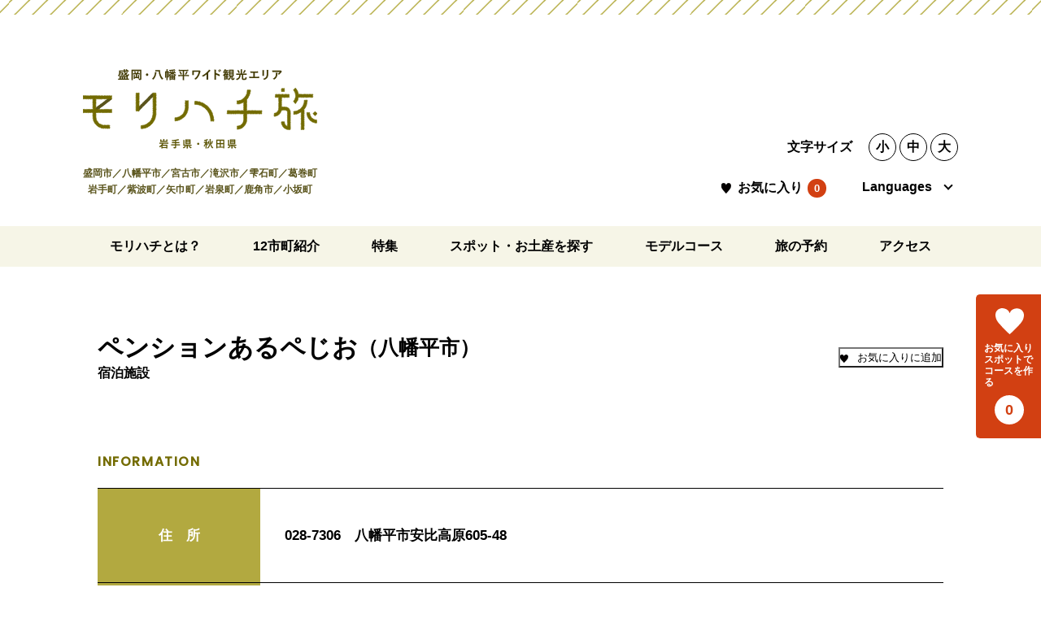

--- FILE ---
content_type: text/html; charset=UTF-8
request_url: https://www.morioka-hachimantai.jp/spot/2125/
body_size: 28235
content:
<!doctype html>

<!-- Global site tag (gtag.js) - Google Analytics -->
<script async src="https://www.googletagmanager.com/gtag/js?id=UA-159036928-1"></script>
<script>
  window.dataLayer = window.dataLayer || [];
  function gtag(){dataLayer.push(arguments);}
  gtag('js', new Date());

  gtag('config', 'UA-159036928-1');
</script>
<!-- Google Tag Manager -->
<script>(function(w,d,s,l,i){w[l]=w[l]||[];w[l].push({'gtm.start':
new Date().getTime(),event:'gtm.js'});var f=d.getElementsByTagName(s)[0],
j=d.createElement(s),dl=l!='dataLayer'?'&l='+l:'';j.async=true;j.src=
'https://www.googletagmanager.com/gtm.js?id='+i+dl;f.parentNode.insertBefore(j,f);
})(window,document,'script','dataLayer','GTM-PRR76PF');</script>
<!-- End Google Tag Manager -->

<html lang="ja">

<head prefix="og: http://ogp.me/ns#">
	<meta charset="UTF-8">
	<meta name="google-site-verification" content="EicGlj0s8K1oPpc_6M29cgdiuqdg_flmZ_762RhoM1w" />
	<meta name="description" content="盛岡・八幡平広域観光エリアの公式サイトです。岩手県・秋田県の12市町村の観光情報を掲載。AIを利用してお気に入りスポットでコースを作成できます。">
	<meta name="keywords" content="観光,モリハチ旅,岩手県,秋田県,盛岡市,八幡平市,宮古市,滝沢市,雫石町,葛巻町,岩手町,紫波町,矢巾町,岩泉町,鹿角市,小坂町">
	<link rel="canonical" href="https://www.morioka-hachimantai.jp">
	<meta name="viewport" content="width=device-width, initial-scale=1">
	<meta http-equiv="X-UA-Compatible" content="IE=edge" />

	<!-- OGP編-->
	<meta property="og:site_name" content="モリハチ旅｜盛岡・八幡平広域観光エリア 公式サイト【岩手県・秋田県】">
	<meta property="og:title" content="モリハチ旅｜盛岡・八幡平広域観光エリア 公式サイト【岩手県・秋田県】 | ペンションあるペじお">
	<meta property="og:description" content="盛岡・八幡平広域観光エリアの公式サイトです。岩手県・秋田県の12市町村の観光情報を掲載。AIを利用してお気に入りスポットでコースを作成できます。">
	<meta property="og:type" content="article">
	<meta property="og:url" content="https://www.morioka-hachimantai.jp">
	<meta property="og:local" content="ja_JP">
	<meta property="og:image" content="https://www.morioka-hachimantai.jp/morihachiwp/wp-content/themes/morihachi/img/ogp.png">
	<meta name="twitter:card" content="summary_large_image">
	<meta name="twitter:image" content="https://www.morioka-hachimantai.jp/morihachiwp/wp-content/themes/morihachi/img/ogp.png">
	<meta name="format-detection" content="telephone=no">
<title>ペンションあるペじお &#8211; モリハチ旅｜盛岡・八幡平広域観光エリア 公式サイト【岩手県・秋田県】</title>
<meta name='robots' content='max-image-preview:large' />
	<style>img:is([sizes="auto" i], [sizes^="auto," i]) { contain-intrinsic-size: 3000px 1500px }</style>
	<link rel='dns-prefetch' href='//ajax.googleapis.com' />
<link rel='dns-prefetch' href='//cdnjs.cloudflare.com' />
<link rel='stylesheet' id='wp-block-library-css' href='https://www.morioka-hachimantai.jp/morihachiwp/wp-includes/css/dist/block-library/style.min.css?ver=9e0f2fb84ba73b987c954b2f09d3b34a' type='text/css' media='all' />
<style id='classic-theme-styles-inline-css' type='text/css'>
/*! This file is auto-generated */
.wp-block-button__link{color:#fff;background-color:#32373c;border-radius:9999px;box-shadow:none;text-decoration:none;padding:calc(.667em + 2px) calc(1.333em + 2px);font-size:1.125em}.wp-block-file__button{background:#32373c;color:#fff;text-decoration:none}
</style>
<style id='global-styles-inline-css' type='text/css'>
:root{--wp--preset--aspect-ratio--square: 1;--wp--preset--aspect-ratio--4-3: 4/3;--wp--preset--aspect-ratio--3-4: 3/4;--wp--preset--aspect-ratio--3-2: 3/2;--wp--preset--aspect-ratio--2-3: 2/3;--wp--preset--aspect-ratio--16-9: 16/9;--wp--preset--aspect-ratio--9-16: 9/16;--wp--preset--color--black: #000000;--wp--preset--color--cyan-bluish-gray: #abb8c3;--wp--preset--color--white: #ffffff;--wp--preset--color--pale-pink: #f78da7;--wp--preset--color--vivid-red: #cf2e2e;--wp--preset--color--luminous-vivid-orange: #ff6900;--wp--preset--color--luminous-vivid-amber: #fcb900;--wp--preset--color--light-green-cyan: #7bdcb5;--wp--preset--color--vivid-green-cyan: #00d084;--wp--preset--color--pale-cyan-blue: #8ed1fc;--wp--preset--color--vivid-cyan-blue: #0693e3;--wp--preset--color--vivid-purple: #9b51e0;--wp--preset--gradient--vivid-cyan-blue-to-vivid-purple: linear-gradient(135deg,rgba(6,147,227,1) 0%,rgb(155,81,224) 100%);--wp--preset--gradient--light-green-cyan-to-vivid-green-cyan: linear-gradient(135deg,rgb(122,220,180) 0%,rgb(0,208,130) 100%);--wp--preset--gradient--luminous-vivid-amber-to-luminous-vivid-orange: linear-gradient(135deg,rgba(252,185,0,1) 0%,rgba(255,105,0,1) 100%);--wp--preset--gradient--luminous-vivid-orange-to-vivid-red: linear-gradient(135deg,rgba(255,105,0,1) 0%,rgb(207,46,46) 100%);--wp--preset--gradient--very-light-gray-to-cyan-bluish-gray: linear-gradient(135deg,rgb(238,238,238) 0%,rgb(169,184,195) 100%);--wp--preset--gradient--cool-to-warm-spectrum: linear-gradient(135deg,rgb(74,234,220) 0%,rgb(151,120,209) 20%,rgb(207,42,186) 40%,rgb(238,44,130) 60%,rgb(251,105,98) 80%,rgb(254,248,76) 100%);--wp--preset--gradient--blush-light-purple: linear-gradient(135deg,rgb(255,206,236) 0%,rgb(152,150,240) 100%);--wp--preset--gradient--blush-bordeaux: linear-gradient(135deg,rgb(254,205,165) 0%,rgb(254,45,45) 50%,rgb(107,0,62) 100%);--wp--preset--gradient--luminous-dusk: linear-gradient(135deg,rgb(255,203,112) 0%,rgb(199,81,192) 50%,rgb(65,88,208) 100%);--wp--preset--gradient--pale-ocean: linear-gradient(135deg,rgb(255,245,203) 0%,rgb(182,227,212) 50%,rgb(51,167,181) 100%);--wp--preset--gradient--electric-grass: linear-gradient(135deg,rgb(202,248,128) 0%,rgb(113,206,126) 100%);--wp--preset--gradient--midnight: linear-gradient(135deg,rgb(2,3,129) 0%,rgb(40,116,252) 100%);--wp--preset--font-size--small: 13px;--wp--preset--font-size--medium: 20px;--wp--preset--font-size--large: 36px;--wp--preset--font-size--x-large: 42px;--wp--preset--spacing--20: 0.44rem;--wp--preset--spacing--30: 0.67rem;--wp--preset--spacing--40: 1rem;--wp--preset--spacing--50: 1.5rem;--wp--preset--spacing--60: 2.25rem;--wp--preset--spacing--70: 3.38rem;--wp--preset--spacing--80: 5.06rem;--wp--preset--shadow--natural: 6px 6px 9px rgba(0, 0, 0, 0.2);--wp--preset--shadow--deep: 12px 12px 50px rgba(0, 0, 0, 0.4);--wp--preset--shadow--sharp: 6px 6px 0px rgba(0, 0, 0, 0.2);--wp--preset--shadow--outlined: 6px 6px 0px -3px rgba(255, 255, 255, 1), 6px 6px rgba(0, 0, 0, 1);--wp--preset--shadow--crisp: 6px 6px 0px rgba(0, 0, 0, 1);}:where(.is-layout-flex){gap: 0.5em;}:where(.is-layout-grid){gap: 0.5em;}body .is-layout-flex{display: flex;}.is-layout-flex{flex-wrap: wrap;align-items: center;}.is-layout-flex > :is(*, div){margin: 0;}body .is-layout-grid{display: grid;}.is-layout-grid > :is(*, div){margin: 0;}:where(.wp-block-columns.is-layout-flex){gap: 2em;}:where(.wp-block-columns.is-layout-grid){gap: 2em;}:where(.wp-block-post-template.is-layout-flex){gap: 1.25em;}:where(.wp-block-post-template.is-layout-grid){gap: 1.25em;}.has-black-color{color: var(--wp--preset--color--black) !important;}.has-cyan-bluish-gray-color{color: var(--wp--preset--color--cyan-bluish-gray) !important;}.has-white-color{color: var(--wp--preset--color--white) !important;}.has-pale-pink-color{color: var(--wp--preset--color--pale-pink) !important;}.has-vivid-red-color{color: var(--wp--preset--color--vivid-red) !important;}.has-luminous-vivid-orange-color{color: var(--wp--preset--color--luminous-vivid-orange) !important;}.has-luminous-vivid-amber-color{color: var(--wp--preset--color--luminous-vivid-amber) !important;}.has-light-green-cyan-color{color: var(--wp--preset--color--light-green-cyan) !important;}.has-vivid-green-cyan-color{color: var(--wp--preset--color--vivid-green-cyan) !important;}.has-pale-cyan-blue-color{color: var(--wp--preset--color--pale-cyan-blue) !important;}.has-vivid-cyan-blue-color{color: var(--wp--preset--color--vivid-cyan-blue) !important;}.has-vivid-purple-color{color: var(--wp--preset--color--vivid-purple) !important;}.has-black-background-color{background-color: var(--wp--preset--color--black) !important;}.has-cyan-bluish-gray-background-color{background-color: var(--wp--preset--color--cyan-bluish-gray) !important;}.has-white-background-color{background-color: var(--wp--preset--color--white) !important;}.has-pale-pink-background-color{background-color: var(--wp--preset--color--pale-pink) !important;}.has-vivid-red-background-color{background-color: var(--wp--preset--color--vivid-red) !important;}.has-luminous-vivid-orange-background-color{background-color: var(--wp--preset--color--luminous-vivid-orange) !important;}.has-luminous-vivid-amber-background-color{background-color: var(--wp--preset--color--luminous-vivid-amber) !important;}.has-light-green-cyan-background-color{background-color: var(--wp--preset--color--light-green-cyan) !important;}.has-vivid-green-cyan-background-color{background-color: var(--wp--preset--color--vivid-green-cyan) !important;}.has-pale-cyan-blue-background-color{background-color: var(--wp--preset--color--pale-cyan-blue) !important;}.has-vivid-cyan-blue-background-color{background-color: var(--wp--preset--color--vivid-cyan-blue) !important;}.has-vivid-purple-background-color{background-color: var(--wp--preset--color--vivid-purple) !important;}.has-black-border-color{border-color: var(--wp--preset--color--black) !important;}.has-cyan-bluish-gray-border-color{border-color: var(--wp--preset--color--cyan-bluish-gray) !important;}.has-white-border-color{border-color: var(--wp--preset--color--white) !important;}.has-pale-pink-border-color{border-color: var(--wp--preset--color--pale-pink) !important;}.has-vivid-red-border-color{border-color: var(--wp--preset--color--vivid-red) !important;}.has-luminous-vivid-orange-border-color{border-color: var(--wp--preset--color--luminous-vivid-orange) !important;}.has-luminous-vivid-amber-border-color{border-color: var(--wp--preset--color--luminous-vivid-amber) !important;}.has-light-green-cyan-border-color{border-color: var(--wp--preset--color--light-green-cyan) !important;}.has-vivid-green-cyan-border-color{border-color: var(--wp--preset--color--vivid-green-cyan) !important;}.has-pale-cyan-blue-border-color{border-color: var(--wp--preset--color--pale-cyan-blue) !important;}.has-vivid-cyan-blue-border-color{border-color: var(--wp--preset--color--vivid-cyan-blue) !important;}.has-vivid-purple-border-color{border-color: var(--wp--preset--color--vivid-purple) !important;}.has-vivid-cyan-blue-to-vivid-purple-gradient-background{background: var(--wp--preset--gradient--vivid-cyan-blue-to-vivid-purple) !important;}.has-light-green-cyan-to-vivid-green-cyan-gradient-background{background: var(--wp--preset--gradient--light-green-cyan-to-vivid-green-cyan) !important;}.has-luminous-vivid-amber-to-luminous-vivid-orange-gradient-background{background: var(--wp--preset--gradient--luminous-vivid-amber-to-luminous-vivid-orange) !important;}.has-luminous-vivid-orange-to-vivid-red-gradient-background{background: var(--wp--preset--gradient--luminous-vivid-orange-to-vivid-red) !important;}.has-very-light-gray-to-cyan-bluish-gray-gradient-background{background: var(--wp--preset--gradient--very-light-gray-to-cyan-bluish-gray) !important;}.has-cool-to-warm-spectrum-gradient-background{background: var(--wp--preset--gradient--cool-to-warm-spectrum) !important;}.has-blush-light-purple-gradient-background{background: var(--wp--preset--gradient--blush-light-purple) !important;}.has-blush-bordeaux-gradient-background{background: var(--wp--preset--gradient--blush-bordeaux) !important;}.has-luminous-dusk-gradient-background{background: var(--wp--preset--gradient--luminous-dusk) !important;}.has-pale-ocean-gradient-background{background: var(--wp--preset--gradient--pale-ocean) !important;}.has-electric-grass-gradient-background{background: var(--wp--preset--gradient--electric-grass) !important;}.has-midnight-gradient-background{background: var(--wp--preset--gradient--midnight) !important;}.has-small-font-size{font-size: var(--wp--preset--font-size--small) !important;}.has-medium-font-size{font-size: var(--wp--preset--font-size--medium) !important;}.has-large-font-size{font-size: var(--wp--preset--font-size--large) !important;}.has-x-large-font-size{font-size: var(--wp--preset--font-size--x-large) !important;}
:where(.wp-block-post-template.is-layout-flex){gap: 1.25em;}:where(.wp-block-post-template.is-layout-grid){gap: 1.25em;}
:where(.wp-block-columns.is-layout-flex){gap: 2em;}:where(.wp-block-columns.is-layout-grid){gap: 2em;}
:root :where(.wp-block-pullquote){font-size: 1.5em;line-height: 1.6;}
</style>
<link rel='stylesheet' id='reset-css' href='https://www.morioka-hachimantai.jp/morihachiwp/wp-content/themes/morihachi/css/reset.css?ver=9e0f2fb84ba73b987c954b2f09d3b34a' type='text/css' media='' />
<link rel='stylesheet' id='slick-css' href='https://www.morioka-hachimantai.jp/morihachiwp/wp-content/themes/morihachi/css/slick.css?ver=9e0f2fb84ba73b987c954b2f09d3b34a' type='text/css' media='' />
<link rel='stylesheet' id='slick-theme-css' href='https://www.morioka-hachimantai.jp/morihachiwp/wp-content/themes/morihachi/css/slick-theme.css?ver=9e0f2fb84ba73b987c954b2f09d3b34a' type='text/css' media='' />
<link rel='stylesheet' id='lightbox-css' href='//cdnjs.cloudflare.com/ajax/libs/lightbox2/2.11.3/css/lightbox.css?ver=9e0f2fb84ba73b987c954b2f09d3b34a' type='text/css' media='' />
<link rel='stylesheet' id='style-css' href='https://www.morioka-hachimantai.jp/morihachiwp/wp-content/themes/morihachi/style.css?ver=9e0f2fb84ba73b987c954b2f09d3b34a' type='text/css' media='' />
<link rel='stylesheet' id='style-hbn-css' href='https://www.morioka-hachimantai.jp/morihachiwp/wp-content/themes/morihachi/css/style-hbn.css?ver=9e0f2fb84ba73b987c954b2f09d3b34a' type='text/css' media='' />
<script type="text/javascript" src="//ajax.googleapis.com/ajax/libs/jquery/3.6.0/jquery.min.js?ver=3.6.0" id="jquery-js"></script>
<script type="text/javascript" src="https://www.morioka-hachimantai.jp/morihachiwp/wp-content/themes/morihachi/js/slick.min.js?ver=9e0f2fb84ba73b987c954b2f09d3b34a" id="slick-js"></script>
<script type="text/javascript" src="//cdnjs.cloudflare.com/ajax/libs/lightbox2/2.11.3/js/lightbox.min.js?ver=9e0f2fb84ba73b987c954b2f09d3b34a" id="lightbox-js"></script>
<script type="text/javascript" src="https://www.morioka-hachimantai.jp/morihachiwp/wp-content/themes/morihachi/js/base_script.js?ver=9e0f2fb84ba73b987c954b2f09d3b34a" id="base_script-js"></script>
<script type="text/javascript" src="https://www.morioka-hachimantai.jp/morihachiwp/wp-content/themes/morihachi/js/spot.js?ver=9e0f2fb84ba73b987c954b2f09d3b34a" id="spot-js"></script>
<link rel="https://api.w.org/" href="https://www.morioka-hachimantai.jp/wp-json/" /><link rel="alternate" title="JSON" type="application/json" href="https://www.morioka-hachimantai.jp/wp-json/wp/v2/spot/2125" /><link rel="canonical" href="https://www.morioka-hachimantai.jp/spot/2125/" />
<link rel='shortlink' href='https://www.morioka-hachimantai.jp/?p=2125' />
<link rel="alternate" title="oEmbed (JSON)" type="application/json+oembed" href="https://www.morioka-hachimantai.jp/wp-json/oembed/1.0/embed?url=https%3A%2F%2Fwww.morioka-hachimantai.jp%2Fspot%2F2125%2F" />
<link rel="alternate" title="oEmbed (XML)" type="text/xml+oembed" href="https://www.morioka-hachimantai.jp/wp-json/oembed/1.0/embed?url=https%3A%2F%2Fwww.morioka-hachimantai.jp%2Fspot%2F2125%2F&#038;format=xml" />
<link rel="icon" href="https://www.morioka-hachimantai.jp/morihachiwp/wp-content/uploads/2022/12/icon-150x150.png" sizes="32x32" />
<link rel="icon" href="https://www.morioka-hachimantai.jp/morihachiwp/wp-content/uploads/2022/12/icon.png" sizes="192x192" />
<link rel="apple-touch-icon" href="https://www.morioka-hachimantai.jp/morihachiwp/wp-content/uploads/2022/12/icon.png" />
<meta name="msapplication-TileImage" content="https://www.morioka-hachimantai.jp/morihachiwp/wp-content/uploads/2022/12/icon.png" />
<script src="https://unpkg.com/@machi-pla/japan_concierge@0.1/dist/japan-concierge.full.js" crossorigin="anonymous"></script>
<script>
	JC.start({ key: 'MJ8J7UlCR0c7Q8WHT3uQqmFu', url: 'https://api.japan-concierge.jp' });
</script>
</head>

<body class="wp-singular spot-template-default single single-spot postid-2125 wp-theme-morihachi">

<!-- Google Tag Manager (noscript) -->
<noscript><iframe src="https://www.googletagmanager.com/ns.html?id=GTM-PRR76PF"
height="0" width="0" style="display:none;visibility:hidden"></iframe></noscript>
<!-- End Google Tag Manager (noscript) -->

<header>

<div class="inner flex align-bottom">

<div class="h-logo">
	<a href="https://www.morioka-hachimantai.jp/"><img src="https://www.morioka-hachimantai.jp/morihachiwp/wp-content/themes/morihachi/img/logo.svg" alt="モリハチ旅｜盛岡・八幡平広域観光エリア 公式サイト【岩手県・秋田県】"></a>
  <p class="logo-sub">盛岡市／八幡平市／宮古市／滝沢市／雫石町／葛巻町<br>岩手町／紫波町／矢巾町／岩泉町／鹿角市／小坂町</p>
</div>

<div class="h-control">
  <div id="font-size-ctrl">
    <span>文字サイズ</span>
    <a href="javascript:void(0);" onclick="setFontSize('small'); return false;">小</a>
    <a href="javascript:void(0);" onclick="setFontSize('normal'); return false;">中</a>
    <a href="javascript:void(0);" onclick="setFontSize('large'); return false;">大</a>
  </div>
  <span class="btn-favorite"><a href="/route/" target="_blank">お気に入り</a><span class="favorite-spot-count" data-jc-controller="favorite-spot-count">...</span></span>
  <div id="translate-ctrl">
    <span>Languages</span>
    <ul>
			<li lang="en" xml:lang="en"><a href="javascript:void(0);" onclick="goTranslateUrl('en'); return false;">English</a></li>
      <li lang="zh-cn" xml:lang="zh-cn"><a href="javascript:void(0);" onclick="goTranslateUrl('zh-CN'); return false;">简体中文</a></li>
      <li lang="zh-tw" xml:lang="zh-tw"><a href="javascript:void(0);" onclick="goTranslateUrl('zh-TW'); return false;">繁体中文</a></li>
      <li lang="ko" xml:lang="ko"><a href="javascript:void(0);" onclick="goTranslateUrl('ko'); return false;">한국어</a></li>
    </ul>
  </div>
</div><!-- END .h-control -->

<div id="menu-btn">
  <div class="openbtn"><span></span><span></span><span></span></div>
</div>

</div><!-- END .inner -->

</header>

<nav class="gnav">
<div class="menu-gnav-container"><ul id="menu-gnav" class="menu"><li id="menu-item-38" class="menu-item menu-item-type-post_type menu-item-object-page menu-item-38"><a href="https://www.morioka-hachimantai.jp/about/">モリハチとは？</a></li>
<li id="menu-item-183" class="has-child menu-item menu-item-type-post_type_archive menu-item-object-introduct menu-item-has-children menu-item-183"><a href="https://www.morioka-hachimantai.jp/introduct/">12市町紹介</a>
<ul class="sub-menu">
	<li id="menu-item-181" class="menu-item menu-item-type-post_type menu-item-object-introduct menu-item-181"><a href="https://www.morioka-hachimantai.jp/introduct/morioka/">盛岡市</a></li>
	<li id="menu-item-249" class="menu-item menu-item-type-post_type menu-item-object-introduct menu-item-249"><a href="https://www.morioka-hachimantai.jp/introduct/hachimantai/">八幡平市</a></li>
	<li id="menu-item-248" class="menu-item menu-item-type-post_type menu-item-object-introduct menu-item-248"><a href="https://www.morioka-hachimantai.jp/introduct/miyako/">宮古市</a></li>
	<li id="menu-item-247" class="menu-item menu-item-type-post_type menu-item-object-introduct menu-item-247"><a href="https://www.morioka-hachimantai.jp/introduct/takizawa/">滝沢市</a></li>
	<li id="menu-item-246" class="menu-item menu-item-type-post_type menu-item-object-introduct menu-item-246"><a href="https://www.morioka-hachimantai.jp/introduct/shizukuishi/">雫石町</a></li>
	<li id="menu-item-245" class="menu-item menu-item-type-post_type menu-item-object-introduct menu-item-245"><a href="https://www.morioka-hachimantai.jp/introduct/kuzumaki/">葛巻町</a></li>
	<li id="menu-item-244" class="menu-item menu-item-type-post_type menu-item-object-introduct menu-item-244"><a href="https://www.morioka-hachimantai.jp/introduct/iwate/">岩手町</a></li>
	<li id="menu-item-243" class="menu-item menu-item-type-post_type menu-item-object-introduct menu-item-243"><a href="https://www.morioka-hachimantai.jp/introduct/shiwa/">紫波町</a></li>
	<li id="menu-item-242" class="menu-item menu-item-type-post_type menu-item-object-introduct menu-item-242"><a href="https://www.morioka-hachimantai.jp/introduct/yahaba/">矢巾町</a></li>
	<li id="menu-item-241" class="menu-item menu-item-type-post_type menu-item-object-introduct menu-item-241"><a href="https://www.morioka-hachimantai.jp/introduct/iwaizumi/">岩泉町</a></li>
	<li id="menu-item-240" class="menu-item menu-item-type-post_type menu-item-object-introduct menu-item-240"><a href="https://www.morioka-hachimantai.jp/introduct/kazuno/">鹿角市</a></li>
	<li id="menu-item-239" class="menu-item menu-item-type-post_type menu-item-object-introduct menu-item-239"><a href="https://www.morioka-hachimantai.jp/introduct/kosaka/">小坂町</a></li>
</ul>
</li>
<li id="menu-item-299" class="has-child menu-item menu-item-type-post_type menu-item-object-page menu-item-has-children menu-item-299"><a href="https://www.morioka-hachimantai.jp/pickup/">特集</a>
<ul class="sub-menu">
	<li id="menu-item-302" class="menu-item menu-item-type-post_type menu-item-object-page menu-item-302"><a href="https://www.morioka-hachimantai.jp/pickup/water/">モリハチでめぐる水の旅</a></li>
	<li id="menu-item-301" class="menu-item menu-item-type-post_type menu-item-object-page menu-item-301"><a href="https://www.morioka-hachimantai.jp/pickup/eat/">モリハチで味わう地元グルメの旅</a></li>
	<li id="menu-item-300" class="menu-item menu-item-type-post_type menu-item-object-page menu-item-300"><a href="https://www.morioka-hachimantai.jp/pickup/touch/">モリハチでふれあう動物の旅</a></li>
</ul>
</li>
<li id="menu-item-303" class="menu-item menu-item-type-post_type menu-item-object-page menu-item-303"><a href="https://www.morioka-hachimantai.jp/search/">スポット・お土産を探す</a></li>
<li id="menu-item-1315" class="has-child menu-item menu-item-type-post_type menu-item-object-page menu-item-has-children menu-item-1315"><a href="https://www.morioka-hachimantai.jp/course/">モデルコース</a>
<ul class="sub-menu">
	<li id="menu-item-1319" class="menu-item menu-item-type-post_type menu-item-object-page menu-item-1319"><a href="https://www.morioka-hachimantai.jp/course/green-art/">青空のもと 緑とアートを楽しむ旅</a></li>
	<li id="menu-item-1316" class="menu-item menu-item-type-post_type menu-item-object-page menu-item-1316"><a href="https://www.morioka-hachimantai.jp/course/morioka-area/">ファミリーで盛岡広域の町を楽しんじゃおう旅</a></li>
	<li id="menu-item-1318" class="menu-item menu-item-type-post_type menu-item-object-page menu-item-1318"><a href="https://www.morioka-hachimantai.jp/course/mine/">県またぎ鉱山関連遺産を知る旅</a></li>
	<li id="menu-item-1317" class="menu-item menu-item-type-post_type menu-item-object-page menu-item-1317"><a href="https://www.morioka-hachimantai.jp/course/classic/">いわての懐かしと定番系旅</a></li>
</ul>
</li>
<li id="menu-item-29" class="has-child menu-item menu-item-type-post_type menu-item-object-page menu-item-has-children menu-item-29"><a href="https://www.morioka-hachimantai.jp/reserve/">旅の予約</a>
<ul class="sub-menu">
	<li id="menu-item-31" class="menu-item menu-item-type-post_type menu-item-object-page menu-item-31"><a href="https://www.morioka-hachimantai.jp/route/">ルート作成</a></li>
	<li id="menu-item-30" class="menu-item menu-item-type-post_type menu-item-object-page menu-item-30"><a href="https://www.morioka-hachimantai.jp/reserve/hotel-reservation/">宿泊予約</a></li>
</ul>
</li>
<li id="menu-item-37" class="menu-item menu-item-type-post_type menu-item-object-page menu-item-37"><a href="https://www.morioka-hachimantai.jp/access/">アクセス</a></li>
</ul></div></nav>
<main class="contents spot">


<div class="spot-ttl-area flex align-center">
	<div>
		<hgroup class="flex">
			<h1>ペンションあるペじお</h1>
						<span class="spot-city">（八幡平市）</span>
					</hgroup>

		<div class="spot-ganre flex">
		<span>宿泊施設</span>		</div>
	</div>
	
		<!-- Japan Concierge お気に入りボタン -->
	<div class="favorite-spot-btn">
	<div data-jc-controller="favorite-spot"
			data-jc-favorite-spot-id="421"
			data-jc-favorite-spot-hide-class="hidden">

		<button data-jc-target="favorite-spot.addButton"
						data-jc-action="favorite-spot#add">
			お気に入りに追加
		</button>

		<button data-jc-target="favorite-spot.deleteButton"
						data-jc-action="favorite-spot#delete">
			お気に入りから削除
		</button>
	</div>
	</div>
	</div>





<p class="spot-info-ttl">INFORMATION</p>
<table class="spot-info-tbl">
			<tr>
		<th>住　所</th>
		<td>
			028-7306　八幡平市安比高原605-48		</td>
	</tr>
			<tr>
		<th>電話番号</th>
		<td>0195-73-5750</td>
	</tr>
					</table>

<p class="spot-url">
	<a href="https://p-arpeggio.net/" target="_blank">ホームページを見る</a>
</p>



<p class="spot-map-ttl">MAP情報</p>
						<iframe src="https://maps.google.co.jp/maps?ll=40.002557,140.979341&amp;q=40.002557,140.979341&amp;output=embed&amp;z=13" frameborder="0" scrolling="no" width="100%" height="405"></iframe>
			

</main>

<script>
// lightbox setting
$(function () {
  lightbox.option({
		'showImageNumberLabel': false, //画像番号非表示
		'disableScrolling': true //スクロール禁止
  })
});
</script>

<div class="side-fixed">
  <a class="side-fav" href="/route/" target="_blank"><img class="side-fav-mark" src="https://www.morioka-hachimantai.jp/morihachiwp/wp-content/themes/morihachi/img/heart_w.svg" alt="" width="35" height="32"><span class="side-txt">お気に入りスポットで<br class="sp_on">コースを作る</span><span class="favorite-spot-count" data-jc-controller="favorite-spot-count">...</span></a>
</div>

<footer>
  <div id="page-top"><a href="#">PAGE TOP</a></div>

  <div class="f-logo">
    <a href="https://www.morioka-hachimantai.jp/"><img src="https://www.morioka-hachimantai.jp/morihachiwp/wp-content/themes/morihachi/img/logo_w.svg" alt="モリハチ旅｜盛岡・八幡平広域観光エリア 公式サイト【岩手県・秋田県】"></a>
  </div>
  <p class="logo-sub">盛岡市／八幡平市／宮古市／滝沢市／雫石町／葛巻町<br>岩手町／紫波町／矢巾町／岩泉町／鹿角市／小坂町</p>
  <p class="f-address txt-center">盛岡・八幡平広域観光推進協議会<br>〒020-0583 岩手県盛岡市内丸12-2</p>
  <p class="f-tel txt-center">TEL：<a href="tel:0196267539">019-626-7539</a><br class="sp-on">FAX：019-604-1717</p>
  <ul class="f-link">
    <li><a href="/policy/">サイトポリシー</a></li>
    <li><a href="/link/">観光リンク集</a></li>
    <li><a href="/jigyo/">実施事業受託者の募集</a></li>
  </ul>
</footer>

<script>
// slider - spot
$(function () {
  $('#slick-slider').slick({
    slidesToShow: 3,
    responsive: [
      {
        breakpoint: 769,
        settings: { slidesToShow: 1 }
      }
    ]
  });
});
</script>

<script type="speculationrules">
{"prefetch":[{"source":"document","where":{"and":[{"href_matches":"\/*"},{"not":{"href_matches":["\/morihachiwp\/wp-*.php","\/morihachiwp\/wp-admin\/*","\/morihachiwp\/wp-content\/uploads\/*","\/morihachiwp\/wp-content\/*","\/morihachiwp\/wp-content\/plugins\/*","\/morihachiwp\/wp-content\/themes\/morihachi\/*","\/*\\?(.+)"]}},{"not":{"selector_matches":"a[rel~=\"nofollow\"]"}},{"not":{"selector_matches":".no-prefetch, .no-prefetch a"}}]},"eagerness":"conservative"}]}
</script>

</body>

</html>


--- FILE ---
content_type: text/css
request_url: https://www.morioka-hachimantai.jp/morihachiwp/wp-content/themes/morihachi/css/style-hbn.css?ver=9e0f2fb84ba73b987c954b2f09d3b34a
body_size: 43088
content:
@charset "utf-8";

/*-----------------------------------------------------
    single
-----------------------------------------------------*/
.single-subdata {
	margin-bottom: 2em;
}
.single-subdata time {
	margin-right: 1em;
}
/*-----------------------------------------------------
    archive
-----------------------------------------------------*/

.contents-list > aside {
	width: 300px;
}
.contents-list > .container {
	width: calc(100% - 300px);
}
main.contents-list hgroup h1 + p {
	color: var(--main-color);
	margin: 1em 0;
	padding-top: 1em;
	position: relative;
}
.contents-list hgroup h1 + p:before {
	content: '';
	width: 30px;
	height: 2px;
	background-color: var(--gray-color);
	position: absolute;
	top: 0;
	left: 0;
}
@media (max-width: 768px) {
	.contents-list > aside,
	.contents-list > .container {
		width: 100%;
	}
	main.contents-list hgroup {
		display: flex;
		align-items: center;
		margin-bottom: 2.5em;
	}
	main.contents-list hgroup h1 {
		margin: 0;
	}
	main.contents-list hgroup h1 + p {
		margin: 0;
		padding: 0;
	}
	.contents-list hgroup h1 + p:before {
		display: inline-block;
		vertical-align: middle;
		position: relative;
		top: auto;
		left: auto;
		margin: 0 1em;
	}
}

/* ページャー */
.contents-list .page-numbers,
.search-result .page-numbers {
	list-style: none;
	margin: 0 0 1.5em;
}
.contents-list .page-numbers li,
.search-result .page-numbers li {
	display: inline-block;
}
.contents-list .page-numbers li:not(:last-child),
.search-result .page-numbers li:not(:last-child) {
	margin-right: 0.5em;
}
.contents-list .page-numbers li a,
.search-result .page-numbers li a {
	display: block;
	width: 2.5em;
	height: 2.5em;
	line-height: 2.5em;
	border: 1px solid var(--main-color);
	text-align: center;
	font-weight: normal;
}
.contents-list .page-numbers li a:hover,
.search-result .page-numbers li a:hover {
	background-color: var(--point-color-01);
	color: #fff;
}
.contents-list .page-numbers li.current a,
.search-result .page-numbers li.current a {
	pointer-events: none;
	color: var(--txt-color);
	border-color: var(--txt-color);
	font-weight: bold;
}

main.contents.contents-list ul.archive-list {
	list-style: none;
	margin: 0 0 2em;
}
main.contents.contents-list ul.archive-list li {
	padding: 0;
}
main.contents.contents-list ul.archive-list li a {
	transition-duration: .3s;
}
main.contents.contents-list ul.archive-list li a:hover {
	opacity: 0.6;
}

.archive-list {
	display: flex;
	justify-content: space-between;
	flex-wrap: wrap;
}
.archive-list li {
	width: 48%;
}
.archive-list li a {
	color: var(--txt-color);
}
.archive-list li figure {
	margin: 0;
}
.archive-list li figure img {
	width: 100%;
	aspect-ratio: 16/9;
	object-fit: cover;
	border-top-left-radius: 20px;
	border-top-right-radius: 20px;
}
.archive-list li .list-item-info {
	padding: 0.75em 1em;
	margin: 0 0 30px;
	border-bottom-left-radius: 20px;
	border-bottom-right-radius: 20px;
	background-color: var(--pale-color);
}
.archive-list li .list-item-info > *:last-child {
	margin-bottom: 0;
}
main.contents .archive-list li h2 {
	background-color: inherit;
	font-size: 115%;
	padding: 0;
	margin: 0;
}
.archive-list .noimage {
	border-top-left-radius: 20px;
	border-top-right-radius: 20px;
}
@media (max-width: 768px) {
	.archive-list li {
		width: 100%;
	}
}

/* お知らせ */
.topics-list li {
	width: 100%;
}
.topics-list li a {
	display: flex;
	color: var(--txt-color);
	padding-bottom: 20px;
	border-bottom: 1px solid #6d6f71;
	margin-bottom: 20px;
}
.topics-list li a time {
	color: var(--point-color-01);
	margin-right: 2em;
	white-space: nowrap;
}
/* スポット */
.spot-genre-list-ttl {
	margin-top: 2em;
	margin-bottom: 1em;
}
main.contents ul.spot-genre-list {
	list-style: none;
	margin-left: 0;
	width: 80%;
}
.spot-genre-list li {
	display: inline-block;
	padding-right: 0.5em;
}
.spot-genre-list li a {
	display: inline-block;
	background-color: var(--pale-color);
	color: var(--txt-color);
	font-size: 80%;
	line-height: 1;
	padding: 0.25em;
}
.spot-genre-list li a:hover {
	background-color: var(--yellow-color);
}
.spot-list {
	justify-content: flex-start;
	list-style: none;
	margin-top: 1.5em;
	border-top: 1px solid var(--gray-color);
	padding-top: 1.5em;
}
main.contents ul.spot-list {
	margin-left: 0;
}
.spot-list a {
	display: block;
	margin-bottom: 1em;
	color: var(--txt-color);
}
.spot-list a:hover {
	opacity: 0.6;
	transition-duration: .5s;
}
main.contents ul.spot-list li {
	padding: 0;
}
.spot-list li {
	position: relative;
}
.spot-list li:before {
	content: '';
	width: 30px;
	height: 100%;
	background-color: var(--yellow-color);
	position: absolute;
	top: 0;
	right: 0;
}
.spot-list li:after {
	content: '';
	color: var(--txt-color);
  line-height: 1;
  width: 1em;
  height: 1em;
  border: 0.3em solid currentColor;
  border-left: 0;
  border-bottom: 0;
  box-sizing: border-box;
  transform: translateX(-25%) rotate(45deg);
	position: absolute;
	top: calc(50% - 0.5em);
	right: 6px;
}
.spot-list a:hover li:after {
	right: 3px;
	transition-duration: .5s;
}
.spot-list li.flex {
	justify-content: flex-start;
}
.spot-list li .thumb {
	width: 200px;
	margin-right: 1em;
}
.spot-list li .thumb.noimage {
	padding: 1em;
	aspect-ratio: 4/3;
	font-size: 87.5%;
}
.spot-list li .thumb img {
	width: 100%;
	height: auto;
	aspect-ratio: 4/3;
	object-fit: cover;
}
.spot-list li .search-result-item-right {
	width: calc(100% - 230px - 2em);
}
.spot-list li .headline {
	font-size: 93.75%;
	margin-bottom: 0.5em;
	line-height: 1.1;
}
.spot-list li .name {
	font-size: 131.25%;
	line-height: 1.2;
}
.spot-list li .name span {
	display: inline-block;
	font-size: 80%;
}
.spot-list li .genre {
	font-size: 75%;
	line-height: 1.1;
	margin-bottom: 0;
}
@media (max-width: 768px) {
	.spot-list > *:nth-child(2n-1) {
		margin-right: 0;
	}
	.spot-list li .search-result-item-right {
		width: calc(100% - min(200px, 40%) - 30px - 2em);
	}
	.spot-list li .thumb {
		width: min(200px, 40%);
	}
}
/* モデルコース */
main.contents .course-list li h2 {
	color: var(--point-color-01);
}
main.contents .course-list li h2 + p {
	font-size: 85%;
}
.course-list li a {
	position: relative;
	display: block;
}
.course-list-num {
	display: inline-block;
	width: 100%;
	font-size: 300%;
	position: absolute;
	top: -0.5em;
	text-align: center;
}
/* 映像 */
.movie-list li figure {
	position: relative;
}
.movie-list li figure:after {
	content: '';
	width: 60px;
	height: 60px;
	background: url("../img/playbtn.svg");
	background-size: contain;
	position: absolute;
	top: calc(50% - 30px);
	left: calc(50% - 30px);
}

/*-----------------------------------------------------
    about - モリハチとは？
-----------------------------------------------------*/

main.contents.about {
	padding: 80px max(calc(calc(100% - 905px) / 2), 20px) 120px;
	background-color: var(--more-pale-color);
}
.about h1 {
	text-align: center;
}
.about-bg-color {
	background-color: var(--main-color);
	color: var(--bg-color);
	font-size: 118.75%;
	padding: 0.5em;
	max-width: 675px;
	margin: 80px auto 75px;
}
.about-main-txt {
	max-width: 590px;
	margin: 65px auto;
}
.about-main-txt p {
	margin-bottom: 1em;
}
@media (max-width: 768px) {
	main.contents.about {
		padding-top: 40px;
	}
}

/* lightboxのレイアウト調整 */
.lightbox .lb-image {
	border: 0;
	border-radius: 0;
}

/*-----------------------------------------------------
    introduct - 市町村紹介
-----------------------------------------------------*/

.introduction h1 {
	display: flex;
	flex-direction: column-reverse;
}
.intro-catch-copy {
	color: var(--main-color);
}

.flex.intro-block > *:first-child {
	width: 52%;
	margin-bottom: 40px;
}
.flex.intro-block > *:last-child {
	width: 43%;
}
.intro-block p {
	text-align: justify;
  text-justify: inter-ideograph;
}

.intro-image {
	margin-bottom: 50px;
}
.flex.intro-sub-image > * {
	margin-top: 2%;
	width: 49%;
}
.intro-sub-image img {
	aspect-ratio: 4/3;
	object-fit: cover;
}

.intro-info-ttl {
	color: var(--main-color);
	font-size: 106.25%;
	font-family: 'Poppins', "Yu Gothic", "Meiryo", sans-serif;
	letter-spacing: 0.1em;
}

.intro-info-tbl {
	width: 100%;
	border-collapse: collapse;
}
.intro-info-tbl tr {
	border-top: 1px solid #000 !important;
}
.intro-info-tbl tr:last-child {
	border-bottom: 1px solid #000;
}
main.contents table.intro-info-tbl th,
main.contents table.intro-info-tbl td {
	vertical-align: middle;
	padding: 1.5em 1em;
}
main.contents table.intro-info-tbl th {
	background-color: inherit;
	color: inherit;
	white-space: nowrap;
	position: relative;
}
.intro-info-tbl th:after {
	content: '';
	width: 1px;
	height: calc(100% - 16px);
	background-color: #000;
	position: absolute;
	top: 8px;
	right: 0;
}
main.contents table.intro-info-tbl td {
	border: 0;
}

.intro-website {
	margin-top: 35px;
}
.intro-website a {
	display: block;
	padding: 1em;
	background-color: var(--gray-color);
	color: var(--bg-color);
	text-align: center;
}
.intro-website a:hover {
	opacity: 0.6;
}

.flex.intro-footer {
	align-items: flex-end;
}
.intro-info-tbl + .intro-footer,
.intro-website + .intro-footer {
	margin-top: 60px;
}
.flex.intro-footer > .intro-twitter {
	width: 64%;
}
.flex.intro-footer > .intro-pamph {
	width: 30%;
}

main.contents .intro-twitter h3 {
	font-family: 'Poppins', "Yu Gothic", "Meiryo", sans-serif;
	letter-spacing: 0.1em;
	font-size: 112.5%;
	margin-top: 0;
	margin-bottom: 0.15em;
	border-bottom: 0;
}
main.contents .intro-twitter h3:before {
	content: '';
	display: inline-block;
	vertical-align: middle;
	width: 18px;
	height: 18px;
	background: url("../img/icon-twitter.png") no-repeat center center;
	background-size: contain;
	margin-right: 0.25em;
}
.intro-twitter-wrapper {
	border: 1px solid #4e4d4d;
	border-radius: 18px;
	padding: 1em;
	overflow: hidden;
	height: calc(300px + 2em);
}

.intro-pamph {
	margin-top: 20px;
}
.intro-pamph-thumb {
	width: min(100%, 250px);
}
.intro-pamph-thumb img {
	border: 1px solid #7f8080;
	margin: 0 auto;
}
.intro-pamph a.intro-pamph-link {
	display: block;
	font-size: 68.75%;
	background-color: var(--point-color-01);
	color: var(--bg-color);
	text-align: center;
	padding: 0.5em 0;
	margin-top: 5px;
	line-height: 1.2;
}
.intro-pamph a:hover {
	background-color: var(--point-color-02);
}

@media (max-width: 768px) {
	.flex.intro-block > *:first-child,
	.flex.intro-block > *:last-child {
		width: 100%;
	}
	.intro-image {
		margin-bottom: 30px;
	}
	.flex.intro-footer {
		margin-top: 40px;
		justify-content: center;
	}
	.flex.intro-footer > .intro-twitter {
		width: 100%;
	}
	.flex.intro-footer > .intro-pamph {
		width: min(100%, 250px);
	}
	main.contents .intro-pamph-thumb img {
		min-width: auto;
	}
	.intro-pamph {
		margin-top: 40px;
	}
	.intro-pamph a.intro-pamph-link {
		font-size: 87.5%;
	}
}

/*-----------------------------------------------------
    spot - 観光スポット
-----------------------------------------------------*/

.spot-ttl-area {
	margin: 0 0 15px;
}
.spot hgroup.flex {
	justify-content: flex-start;
	align-items: center;
	margin: 0;
}
main.contents.spot hgroup h1 {
	margin: 0;
}
.spot hgroup span {
	font-size: 156.25%;
}
.spot-ganre.flex {
	justify-content: flex-start;
}
.spot-ganre > span:not(:first-child) {
	position: relative;
	margin-left: 1.5em;
}
.spot-ganre > span:not(:first-child):before {
	content: '';
	width: 1px;
	height: 1em;
	background-color: var(--main-color);
	position: absolute;
	top: calc(50% - 0.5em);
	left: calc(-0.75em - 1px);
}

.spot-top-image-block {
	margin-bottom: 1.5em;
}
main .spot-top-image-block p {
	font-size: 106.25%;
	margin: 0.5em 0 0;
	text-align: right;
}

main.contents .spot-description-block h2 {
	background-color: inherit;
	text-align: center;
	padding: 0;
}
.spot-description-block p {
	font-size: 106.25%;
	text-align: justify;
	text-justify: inter-ideograph;
}

.spot-subimage-block {
	margin: 45px 0 0;
}
.spot-subimage-block img {
	aspect-ratio: 4/3;
	object-fit: cover;
}
.spot-subimage-block > div > p {
	font-size: 106.25%;
	margin: 0.5em 0 0;
	text-align: right;
}
@media (max-width: 768px) {
	.spot-subimage-block > div > p {
		text-align: left;
	}
}

.spot-info-ttl {
	margin: 85px 0 20px;
	font-family: 'Poppins', "Yu Gothic", "Meiryo", sans-serif;
	color: var(--point-color-01);
	letter-spacing: 0.1em;
}
.spot-info-tbl {
	width: 100%;
}
main.contents table.spot-info-tbl th,
main.contents table.spot-info-tbl td {
	border-top: 1px solid #000;
	border-bottom: 1px solid #000;
	border-left: 0;
	border-right: 0;
	font-size: 106.25%;
}
main.contents table.spot-info-tbl th {
	background-color: #b2a940;
	width: 200px;
	padding: 45px 1em;
	white-space: nowrap;
}
main.contents table.spot-info-tbl td {
	padding-left: 30px;
}
@media (max-width: 768px) {
	main.contents table.spot-info-tbl th {
		width: auto;
	}
	main.contents table.spot-info-tbl td {
		padding: 0.5em;
	}
}

.spot-url {
	margin-top: 35px;
}
.spot-url a {
	display: block;
	padding: 1em;
	background-color: #4e4d4d;
	color: #fff;
	text-align: center;
	max-width: 447px;
	margin: 0 auto;
}
.spot-url a:hover {
	opacity: 0.6;
}

.spot-map-ttl,
.spot-around-ttl {
	font-size: 162.5%;
	margin-top: 40px;
}

.spot-around a {
	color: var(--txt-color);
	display: block;
}
.spot-around a:hover {
	opacity: 0.6;
}
main.contents .spot-around > div p {
	font-size: 131.25%;
	margin-top: 0.5em;
}
main.contents .spot-around img {
	aspect-ratio: 16/9;
	object-fit: cover;
}
.spot .slick-slide {
	padding: 0 0.2%;
}
.spot .slick-arrow {
	z-index: 100;
}
.spot .slick-prev,
.spot .slick-next {
	background: none;
	text-indent: inherit;
	width: 40px;
	height: 85px;
	line-height: 85px;
	background-color: rgba(0,0,0, 0.7);
	text-align: center;
	top: 40%;
}
.spot .slick-prev {
	left: 0.75%;
}
.spot .slick-next {
	right: 0.75%;
}
.spot .slick-prev:before,
.spot .slick-next:before {
	content: '';
	display: inline-block;
  vertical-align: middle;
  color: #fff;
  line-height: 1;
  width: 0.8em;
  height: 0.8em;
  border: 0.2em solid currentColor;
  border-left: 0;
  border-bottom: 0;
  box-sizing: border-box;
}
.spot .slick-prev:before {
  transform: translateX(25%) rotate(-135deg);
}
.spot .slick-next:before {
  transform: translateX(-25%) rotate(45deg);
}
@media (max-width: 768px) {
	.spot .slick-slide {
		padding: 0;
	}
	.spot .slick-prev {
		left: 0;
	}
	.spot .slick-next {
		right: 0;
	}
}

/*-----------------------------------------------------
    pickup - 特集
-----------------------------------------------------*/

:root {
	--pickup-color-water: #4c9fd8;
	--pickup-color-sake: #757cbb;
	--pickup-color-hotspring: #40924f;
	--pickup-color-eat: #bc2010;
	--pickup-color-touch: #ed6d0f;
}
main.contents.pickup h1 {
	margin-bottom: 65px;
}
.pickup-h1-touch {
	text-align: center;
}
.pickup-h1-touch::after {
	content: '';
	display: inline-block;
	margin-top: 15px;
	width: 81px;
	height: 82px;
	background-image: url('../img/pickup-h-icon-touch.png');
	background-repeat: no-repeat;
	background-size: contain;
}
.pickup-inner {
	max-width: 960px;
	margin: 0 auto;
}
main.contents ul.pickup-h-link {
	list-style: none;
	display: flex;
	justify-content: space-between;
	flex-wrap: wrap;
	margin: 0 0 110px;
}
.pickup-h-link li {
	width: 33%;
	text-align: center;
	position: relative;
}
.pickup-h-link li a:after {
	content: '';
	color: #333;
  line-height: 1;
  width: 1em;
  height: 1em;
  border: 0.3em solid currentColor;
  border-left: 0;
  border-bottom: 0;
  box-sizing: border-box;
  transform: translateY(-25%) rotate(135deg);
	position: absolute;
	bottom: -1em;
	left: calc(50% - 0.5em);
	opacity: 0;
	transition-duration: .3s;
}
.pickup-h-link li a:hover:after {
	opacity: 1;
	bottom: -1.5em;
}
.pickup-h-link li:nth-child(1) { order: 2; }
.pickup-h-link li:nth-child(2) { order: 1; }
.pickup-h-link li:nth-child(3) { order: 3; }
.pickup-h-link li a {
	color: var(--txt-color);
	font-size: 143.75%;
	border-bottom: 5px solid #ccc;
	padding: 0.1em 0;
}
.pickup-h-link li a[href="#water-spot"] {
	border-color: var(--pickup-color-water);
}
.pickup-h-link li a[href="#sake"] {
	border-color: var(--pickup-color-sake);
}
.pickup-h-link li a[href="#hot-spring"] {
	border-color: #79be49;
}
@media (max-width: 768px) {
	.pickup h1 img {
		width: 100vw;
		height: 90vw;
		object-fit: cover;
	}
	.pickup h1 img[src*="touch"] {
		height: 80vw;
		object-position: -20vw 0;
	}
	.pickup-h1-touch::after {
		width: 15vw;
		height: 15vw;
	}
	.pickup-h-link li:nth-child(1) {
		width: 100%;
		margin-bottom: 40px;
	}
	.pickup-h-link li:nth-child(2),
	.pickup-h-link li:nth-child(3) {
		width: 50%;
	}
	.pickup-h-link li:nth-child(1) { order: 1; }
	.pickup-h-link li:nth-child(2) { order: 2; }
	.pickup-h-link li:nth-child(3) { order: 3; }
}

.pickup-ttl-image {
	margin-bottom: 40px;
}
.pickup-ttl-image + p {
	max-width: 575px;
	margin: 0 auto 60px;
	text-align: justify;
	text-justify: inter-ideograph;
}
.pickup-ttl-image + p + figure {
	margin-bottom: 80px;
}

.pickup-items:not(:last-child) {
	margin-bottom: 60px;
}
.pickup-items > .wp-block-group__inner-container {
	display: flex;
	justify-content: space-between;
	flex-wrap: wrap;
}
.pickup-items > .wp-block-group__inner-container > div {
	width: min(32%, 267px);
	margin: 0 0 70px;
}
@media (max-width: 768px) {
	.pickup-items > .wp-block-group__inner-container {
		justify-content: center;
	}
	.pickup-items > .wp-block-group__inner-container > div {
		width: min(100%, 500px);
	}
}

.pickup-items > .wp-block-group__inner-container > div img:first-child {
	aspect-ratio: 4/3;
	object-fit: cover;
}
.pickup-items > .wp-block-group__inner-container > div figure:first-child {
	position: relative;
}
.pickup-items > .wp-block-group__inner-container > div figure:first-child:after {
	content: '';
	width: 100%;
	height: 1.498%;
	background-image: url(../img/pickup-item-wave.svg);
	background-size: cover;
	position: absolute;
	bottom: 0;
	left: 0;
}
.pickup-items > .wp-block-group__inner-container > div figure:first-child + p {
	font-size: 112.5%;
	margin: 0 0 0.25em;
}
.pickup-items.water-spot > .wp-block-group__inner-container > div figure:first-child + p {
	color: var(--pickup-color-water);
}
.pickup-items.sake > .wp-block-group__inner-container > div figure:first-child + p {
	color: var(--pickup-color-sake);
}
.pickup-items.hot-spring > .wp-block-group__inner-container > div figure:first-child + p {
	color: var(--pickup-color-hotspring);
}
.pickup-items.eat > .wp-block-group__inner-container > div figure:first-child + p {
	color: var(--pickup-color-eat);
}
.pickup-items.touch > .wp-block-group__inner-container > div figure:first-child + p {
	color: var(--pickup-color-touch);
}
.pickup-items > .wp-block-group__inner-container > div h2 {
	display: inline;
	vertical-align: middle;
	font-size: 143.75%;
	padding: 0;
	background-color: inherit;
	margin: 0 0.25em 0 0;
}
.pickup-items > .wp-block-group__inner-container > div h2 span {
	font-size: 61%;
	vertical-align: middle;
}
.pickup-items > .wp-block-group__inner-container > div p {
	font-size: 87.5%;
	margin: 0.5em 0;
	text-align: justify;
	text-justify: inter-ideograph;
}
.pickup-items > .wp-block-group__inner-container > div h2 + p.pickup-city {
	display: inline-block;
	vertical-align: middle;
	margin: 0;
}
.pickup-items > .wp-block-group__inner-container > div .pickup-detail-link {

}
.pickup-items > .wp-block-group__inner-container > div .pickup-detail-link a {
	display: block;
	padding: 0.5em;
	color: #fff;
	border-radius: 6px;
	text-align: center;
	font-size: 114.25%;
}
.pickup-items > .wp-block-group__inner-container > div a:hover {
	opacity: 0.6;
}
.pickup-items.water-spot > .wp-block-group__inner-container > div a {
	color: var(--pickup-color-water);
}
.pickup-items.water-spot > .wp-block-group__inner-container > div .pickup-detail-link a {
	background-color: var(--pickup-color-water);
	color: #fff;
}
.pickup-items.sake > .wp-block-group__inner-container > div a {
	color: var(--pickup-color-sake);
}
.pickup-items.sake > .wp-block-group__inner-container > div .pickup-detail-link a {
	background-color: var(--pickup-color-sake);
	color: #fff;
}
.pickup-items.hot-spring > .wp-block-group__inner-container > div a {
	color: var(--pickup-color-hotspring);
}
.pickup-items.hot-spring > .wp-block-group__inner-container > div .pickup-detail-link a {
	background-color: var(--pickup-color-hotspring);
	color: #fff;
}
.pickup-items.eat > .wp-block-group__inner-container > div a {
	color: var(--pickup-color-eat);
}
.pickup-items.eat > .wp-block-group__inner-container > div .pickup-detail-link a {
	background-color: var(--pickup-color-eat);
	color: #fff;
}
.pickup-items.touch > .wp-block-group__inner-container > div a {
	color: var(--pickup-color-touch);
}
.pickup-items.touch > .wp-block-group__inner-container > div .pickup-detail-link a {
	background-color: var(--pickup-color-touch);
	color: #fff;
}


/*-----------------------------------------------------
    course - モデルコース
-----------------------------------------------------*/

/* 白文字フチドリ */
.outline-text {
	color: var(--bg-color);
	font-family: 'Poppins', "Yu Gothic", "Meiryo", sans-serif;
	letter-spacing: 0.2em;
	text-shadow    : 
       2px  2px 1px var(--txt-color),
      -2px  2px 1px var(--txt-color),
       2px -2px 1px var(--txt-color),
      -2px -2px 1px var(--txt-color),
       2px  0px 1px var(--txt-color),
       0px  2px 1px var(--txt-color),
      -2px  0px 1px var(--txt-color),
       0px -2px 1px var(--txt-color);
}
/* 角丸画像 */
.image-kadomaru {
	border-radius: 30px;
	overflow: hidden;
}

main.course {
	color: var(--main-color);
	text-align: center;
	background-color: var(--more-pale-color);
	padding-left: 0;
	padding-right: 0;
	position: relative;
}
main.course:before {
	content: '';
	width: 100%;
	height: calc(80px + 18vw);
	max-height: 425px;
	background-color: #fff;
	position: absolute;
	top: 0;
	left: 0;
}
.course figure {
	margin-bottom: 0;
}
.course a:hover {
	opacity: 0.7;
}

/* モデルコースメインビジュアル */
.course-top-image-block {
	position: relative;
	display: block;
	width: min(var(--pc-inner-width), 100%);
	aspect-ratio: 3/2;
	margin: 0 calc(calc(100% - var(--pc-inner-width)) / 2) 80px;
}
.course-top-image {
	width: 100%;
	height: 100%;
	overflow: hidden;
	position: absolute;
	top: 0;
	left: 0;
	z-index: 2;
}
.course-top-image-block:after {
	content: '';
	display: block;
	width: 100%;
	height: 100%;
	background: url("../img/course-mainimg-bg.svg");
	background-size: cover;
	border-radius: 30px;
	position: absolute;
	top: 3%;
	left: 2%;
	z-index: 1;
}
.course-top-image img {
	aspect-ratio: 3/2;
	object-fit: cover;
}
@media (max-width: 768px) {
	.course-top-image-block {
		width: var(--sp-inner-width);
		margin: 0 calc(calc(100% - var(--sp-inner-width)) / 2) 80px;
	}
}

.course-ttl-block {
	margin-bottom: 40px;
}
.course-number {
	font-size: 318.75%;
	line-height: 1;
	display: inline-block;
	margin: 0 0.5em 0 0;
	vertical-align: middle;
}
main.contents.course h1 {
	font-size: 262.5%;
	color: var(--main-color);
	line-height: 1;
	display: inline-block;
	margin-bottom: 0;
	vertical-align: middle;
}
.course-all-time {
	display: inline-block;
	color: #3b393a;
	border-bottom: 3px solid var(--main-color);
	font-size: 175%;
	padding-bottom: 15px;
	margin-bottom: 85px;
	line-height: 1;
}
.course-all-time span {
	font-size: 75%;
	vertical-align: middle;
}
@media (max-width: 768px) {
	.course-number, main.contents.course h1 {
		display: block;
	}
	.course-number {
		margin: 0 0 0.5em;
	}
}

/* START */
.course-start-block {
	width: min(100%, var(--pc-inner-width));
	margin: 0 auto;
	padding-bottom: 40px;
	text-align: center;
}
.course-start-block > .wp-block-group__inner-container {
	display: flex;
	justify-content: center;
	align-items: center;
}
.course-start-block > .wp-block-group__inner-container > * {
	width: calc(calc(100% - 480px) / 2);
}
.course-start-block > .wp-block-group__inner-container > *:nth-child(2) {
	width: min(100%, 480px);
}
.course-start {
	font-size: 318.75%;
	/*position: absolute;
	top: calc(50% - 0.5em);
	left: -4.5em;*/
}
p[class*="course-start-comment"] {
	display: inline-block;
	font-size: 168.75%;
	color: #000;
	/*position: absolute;
	top: calc(50% - 0.5em);
	left: calc(100% + 30px);*/
	position: relative;
	white-space: nowrap;
	margin: 0;
}
/* 横向きのコメント */
.course-start-comment-x:before,
.course-start-comment-x:after {
	content: '';
	width: 100%;
	border-top: dotted 3px #000;
	position: absolute;
}
.course-start-comment-x:before {
	top: -1.5em;
	left: 0;
	transform: rotate(-15deg);
}
.course-start-comment-x:after {
	bottom: -1.5em;
	left: 0;
	transform: rotate(15deg);
}
/* 縦向きのコメント */
.course-start-comment-y:before,
.course-start-comment-y:after {
	content: '';
	height: 150%;
	border-left: dotted 3px #000;
	position: absolute;
}
.course-start-comment-y:before {
	left: -1em;
	bottom: -0.5em;
	transform: rotate(-45deg);
}
.course-start-comment-y:after {
	right: -1em;
	bottom: -0.5em;
	transform: rotate(45deg);
}
@media (max-width: 768px) {
	.course-start-block {
		width: var(--sp-inner-width);
		padding-bottom: 0;
	}
	.course-start-block > .wp-block-group__inner-container {
		flex-direction: column;
	}
	.course-start-block > .wp-block-group__inner-container > *,
	.course-start-block > .wp-block-group__inner-container > *:nth-child(2) {
		width: 100%;
	}
	p[class*="course-start-comment"] {
		margin: 1em 0;
	}
	.course-start-comment-x:before,
	.course-start-comment-x:after {
		content: '';
		width: auto;
		height: 150%;
		border-top: 0;
		border-left: dotted 3px #000;
	}
	.course-start-comment-x:before {
		top: auto;
		left: auto;
		left: -1em;
		bottom: -0.5em;
		transform: rotate(-45deg);
	}
	.course-start-comment-x:after {
		top: auto;
		left: auto;
		right: -1em;
		bottom: -0.5em;
		transform: rotate(45deg);
	}
}

/* 中央線を通す設定 */
.course-center-line {
	position: relative;
}
.course-center-line:before {
	content: '';
	width: 5px;
	height: 100%;
	background-color: var(--green-color-03);
	position: absolute;
	left: calc(50% - 3px);
	z-index: 0;
}
@media (max-width: 768px) {
	.course-center-line:before {
		left: 10%;
	}
}

/* 交通手段 */
.course-transfer-block {
	background-color: #dbebd6;
	position: relative;
	font-size: 131.25%;
	/*margin-top: -40px;*/
}
/* 中央線上足し */
.course-center-line.course-transfer-block::after {
	content: '';
	width: 5px;
	height: 40px;
	background-color: var(--green-color-03);
	position: absolute;
	left: calc(50% - 3px);
	top: -40px;
}
.course-center-line.top-flat-line.course-transfer-block::after {
	content: '';
	width: 0;
	height: 0;
}
.course-transfer {
	color: var(--green-color-02);
	width: 50%;
	margin: 0 0 0 50%;
	padding: 1em 0 1em 1em;
	text-align: left;
	position: relative;
}
.course-transfer:before {
	content: '';
	background-repeat: no-repeat;
	background-size: contain;
	position: absolute;
}
.course-transfer-car:before {
	background-image: url('../img/course-transfer-car.svg');
	width: 45px;
	height: 24px;
	top: calc(50% - 12px);
	left: calc(-45px - 1em);
}
@media (max-width: 768px) {
	.course-center-line.course-transfer-block::after {
		left: 10%;
		height: 4.3em;
		top: -4.3em;
	}
	.course-transfer {
		margin: auto;
		width: 100%;
		padding-left: 15%;
	}
	.course-transfer:before {
		position: relative;
		display: inline-block;
		vertical-align: middle;
		top: auto;
		left: auto;
		margin-right: 0.75em;
	}
}

/* 滞在スポット */
div[class*="course-spot-block"] {
	text-align: left;
	padding: 0 calc(calc(100% - var(--pc-inner-width)) / 2) 40px;
}
.course-spot-block-white {
	background-color: #fff;
}
@media (max-width: 768px) {
	div[class*="course-spot-block"] {
		padding: 0 calc(calc(100% - var(--sp-inner-width)) / 2) 40px;
	}
}

/* スポット上部情報 */
.course-spot-num {
	display: inline-block;
	color: var(--bg-color);
	font-family: 'Poppins', "Yu Gothic", "Meiryo", sans-serif;
	letter-spacing: 0.1em;
	text-shadow    : 
       2px  2px 1px var(--bg-color),
      -2px  2px 1px var(--bg-color),
       2px -2px 1px var(--bg-color),
      -2px -2px 1px var(--bg-color),
       2px  0px 1px var(--bg-color),
       0px  2px 1px var(--bg-color),
      -2px  0px 1px var(--bg-color),
       0px -2px 1px var(--bg-color);
	font-size: 212.5%;
	color: var(--green-color-01);
	background-color: var(--green-color-01);
	width: 70px;
	height: 70px;
	line-height: 70px;
	text-align: center;
	border-radius: 50%;
	position: absolute;
	z-index: 1;
	top: calc(1.75em - 35px);
	left: calc(50% - 35px);
}
@media (max-width: 768px) {
	.course-spot-num {
		left: calc(10% - 35px);
	}
}

/* スポット名称が2行のとき */
.course-spot-num.ttl-2l {
	top: 1.5em;
}
div[class*="course-spot-info"] {
	text-align: left;
	padding: 40px 0 1.5em;
}
div[class*="course-spot-info"] > .wp-block-group__inner-container {
	display: flex;
	justify-content: space-between;
	align-items: center;
	flex-wrap: wrap;
}
div[class*="course-spot-info"] > .wp-block-group__inner-container > * {
	width: 50%;
}
/* スポット名が右側のとき */
.course-spot-info-right > .wp-block-group__inner-container {
	flex-direction: row-reverse;
}
.course-spot-info-right > .wp-block-group__inner-container > *:nth-child(1) {
	padding-left: calc(35px + 1em);
}
.course-spot-info-right > .wp-block-group__inner-container > *:nth-child(2) > .wp-block-group__inner-container {
	display: flex;
	justify-content: flex-end;
	padding-right: calc(35px + 1.75em);
}
/* スポット名が左側のとき */
.course-spot-info-left > .wp-block-group__inner-container > *:nth-child(2) {
	padding-left: calc(35px + 1.75em);
}
.course-spot-info-left > .wp-block-group__inner-container > *:nth-child(1) > .wp-block-group__inner-container {
	display: flex;
	align-items: center;
	flex-direction: row-reverse;
	padding-right: calc(35px + 1em);
}
@media (max-width: 768px) {
	div[class*="course-spot-info"] > .wp-block-group__inner-container {
		flex-direction: column;
	}
	div[class*="course-spot-info"] > .wp-block-group__inner-container > * {
		width: 100%;
		padding-left: 70px;
	}
	div[class*="course-spot-info"] > .wp-block-group__inner-container > *:nth-child(2) {
		margin-top: 10px;
	}
	.course-spot-info-right > .wp-block-group__inner-container > *:nth-child(1) {
		padding-left: 70px;
	}
	.course-spot-info-right > .wp-block-group__inner-container > *:nth-child(2) > .wp-block-group__inner-container {
		display: inline-block;
		padding-right:0;
	}
	.course-spot-info-left > .wp-block-group__inner-container > *:nth-child(1) > .wp-block-group__inner-container {
		display: inline-block;
		padding-right:0;
	}
}

.course-spot-name {
	display: inline;
	vertical-align: middle;
	font-size: 212.5%;
	text-align: left;
	margin: 0 !important;
}
.course-spot-name span {
	font-size: 50%;
}
.course-spot-city {
	display: inline-block;
	vertical-align: middle;
	font-size: 150%;
	border: 1px solid var(--main-color);
	border-radius: 1em;
	padding: 0 0.5em !important;
	margin: 0 0.5em !important;
}
/* 滞在時間の目安 */
.course-spot-time {
	display: inline-block;
	font-size: 131.25%;
	color: var(--green-color-01);
	background-color: #fff;
	border: 2px solid var(--green-color-01);
	line-height: 1;
	padding: 0.5em 0.8em;
	margin-bottom: 0 !important;
	position: relative;
}
.course-spot-time:before, .course-spot-time:after {
	content: '';
	position: absolute;
	top: 50%;
	transform: translateY( -50% );
	border-top: 10px solid transparent;
	border-bottom: 10px solid transparent;
}
/* スポット名が右側（滞在時間が左側）のとき */
.course-spot-info-right .course-spot-time:before{
	right: -1em;
	border-left: 1em solid var(--green-color-01);
}
.course-spot-info-right .course-spot-time:after{
	right: calc( 5px - 1em );
	border-left: solid 1em #fff;
}
/* スポット名が左側（滞在時間が右側）のとき */
.course-spot-info-left .course-spot-time:before{
	left: -1em;
	border-right: 1em solid var(--green-color-01);
}
.course-spot-info-left .course-spot-time:after{
	left: calc( 5px - 1em );
	border-right: solid 1em #fff;
}
@media (max-width: 768px) {
	.course-spot-name {
		font-size: 180%;
	}
	.course-spot-city {
		font-size: 120%;
	}
	.course-spot-time {
		font-size: 115%;
	}
	/* スポット名が右側（滞在時間が左側）のとき */
	.course-spot-info-right .course-spot-time:before{
		right: auto;
		left: -1em;
		border-left: 0;
		border-right: 1em solid var(--green-color-01);
	}
	.course-spot-info-right .course-spot-time:after{
		right: auto;
		left: calc( 5px - 1em );
		border-left: 0;
		border-right: solid 1em #fff;
	}
}

/* 写真やヒント */
.course-spot-layout-block {
	max-width: var(--pc-inner-width);
	margin: 0 auto;
}
.course-spot-layout-block > .wp-block-group__inner-container  > * {
	width: calc(50% - 2em);
}
/* 中央線の左側に配置する */
.course-spot-layout-block > .wp-block-group__inner-container  > *[class*="left-obj"] {
	float: left;
	text-align: right;
}
/* 中央線の右側に配置する */
.course-spot-layout-block > .wp-block-group__inner-container  > *[class*="right-obj"] {
	float: right;
	text-align: left;
}
.course-spot-layout-block:after {
	content: '';
	display: block;
	clear: both;
}
/* 上部から配置を200pxずらす */
@media (min-width: 769px) {
	.pos-add-top-200px {
		padding-top: 200px;
		margin-bottom: -200px;
	}
}
@media (max-width: 768px) {
	.course-spot-layout-block > .wp-block-group__inner-container  > * {
		width: 87.5%;
		margin-bottom: 1em;
	}
	.course-spot-layout-block > .wp-block-group__inner-container  > *[class*="left-obj"] {
		float: right;
	}
}

.course-spot-image img {
	aspect-ratio: 3/2;
	object-fit: cover;
}

/* フキダシ */
div[class*="frame-fukidashi"] {
	border: 3px solid var(--green-color-03);
	border-radius: 50%;
	background-color: #fff;
	padding: 50px 0 40px;
	position: relative;
}
main div[class*="frame-fukidashi"] p {
	margin-bottom: 10px;
	line-height: 1;
}
.course-spot-block-white div[class*="frame-fukidashi"] {
	background-color: var(--more-pale-color);
}
div[class*="frame-fukidashi"]:before,
div[class*="frame-fukidashi"]:after	{
	content: '';
	position: absolute;
	top: 50%;
	transform: translateY( -50% );
	border-top: 10px solid transparent;
	border-bottom: 10px solid transparent;
}
/* フキダシが左側にあるとき */
.frame-fukidashi-left:before	{
	right: -1.5em;
	border-left: 1.5em solid var(--green-color-03);
}
.frame-fukidashi-left:after	{
	right: calc( 6px - 1.5em );
	border-left: solid 1.75em #fff;
}
.course-spot-block-white .frame-fukidashi-left:after {
	border-left: solid 1.75em var(--more-pale-color);
}
/* フキダシが右側にあるとき */
.frame-fukidashi-right:before	{
	left: -1.5em;
	border-right: 1.5em solid var(--green-color-03);
}
.frame-fukidashi-right:after	{
	left: calc( 6px - 1.5em );
	border-right: solid 1.75em #fff;
}
.course-spot-block-white .frame-fukidashi-right:after {
	border-right: solid 1.75em var(--more-pale-color);
}
/* 文字のみのフキダシ */
main div[class*="frame-fukidashi"].fukudashi-text-only p {
	line-height: 1.25;
}
@media (max-width: 768px) {
	.frame-fukidashi-left:before	{
		right: auto;
		left: -1.5em;
		border-left: 0;
		border-right: 1.5em solid var(--green-color-03);
	}
	.frame-fukidashi-left:after	{
		right: auto;
		left: calc( 6px - 1.5em );
		border-left: 0;
		border-right: solid 1.75em #fff;
	}
	.course-spot-block-white .frame-fukidashi-left:after {
		border-left: 0;
		border-right: solid 1.75em var(--more-pale-color);
	}
}

/* ヒント */
.course-hint {
	/*position: absolute;
	top: 5%;
	left: 492px;*/
	display: inline-block;
	width: 340px;
	text-align: center;
}
.course-hint-type {
	font-size: 125%;
	color: var(--green-color-02);
	margin-bottom: 10px;
	line-height: 1;
	display: flex;
	justify-content: center;
	align-items: center;
}
.course-hint-type:before,
.course-hint-type:after {
	content: '';
	display: inline-block;
	background-repeat: no-repeat;
	background-size: contain;
	width: 1em;
	height: 1em;
}
.course-hint-type:before {
	margin-right: 0.3em;
}
.course-hint-type:after {
	margin-left: 0.3em;
}
.course-hint-eat:before {
	background-image: url('../img/course-hint-fork.svg');
}
.course-hint-eat:after {
	background-image: url('../img/course-hint-spoon.svg');
}
.course-hint-omiyage:before {
	background-image: url('../img/course-hint-omiyage.svg');
}
.course-hint-omiyage:after {
	width: 0;
	margin: 0;
}
.course-hint-name {
	font-size: 162.5%;
	color: var(--main-color);
	margin-bottom: 10px;
	line-height: 1;
}
.course-hint-img {
	margin: 0 auto;
}
main.contents .course-hint-img img {
	width: 250px;
	height: 125px;
	object-fit: contain;
}
@media (max-width: 768px) {
	/*
	.course-hint.frame-fukidashi {
		margin-top: 30px;
		padding: 20px 0;
		border-radius: 30px;
	}
	.course-hint.frame-fukidashi:before,
	.course-hint.frame-fukidashi:after	{
		top: -1.5em;
		transform: translateY( 0 );
		left: 50%;
		transform: translateX(-50%);
		border-top: 0;
		border-right: 10px solid transparent;
		border-bottom: solid 1.5em var(--green-color-03);
		border-left: 10px solid transparent;
	}
	.course-hint.frame-fukidashi:after	{
		top: calc( 3px - 1.25em );
		left: auto;
		border-bottom: solid 1.5em #fff;
	}*/
	.course-hint {
		position: relative;
		top: auto;
		left: auto;
		float: left;
		width: 100%;
		max-width: 340px;
	}
	.course-hint-type {
		font-size: 115%;
	}
	.course-hint-name {
		font-size: 140%;
	}
	main.contents .course-hint-img img {
		width: 80%;
	}
}

/* 宿泊などを挟む場合 */
.course-stay {
	font-size: 131.25%;
	padding: 1.5em;
	margin: 0 !important;
}

/* GOAL */
/* 矢印の先端 */
.course-goal-block {
	position: relative;
	padding-top: 40px;
}
.course-goal-block:before {
	content: '';
	color: var(--green-color-03);
  line-height: 1;
  width: 20px;
  height: 20px;
  border: 5px solid currentColor;
  border-left: 0;
  border-bottom: 0;
  box-sizing: border-box;
  transform: translateY(-25%) rotate(135deg);
	position: absolute;
	left: calc(50% - 11px);
	top: -13px;
}
.course-goal {
	font-size: 281.25%;
	letter-spacing: 0.3em;
}
.course-goal-comment {
	display: inline-block;
	font-size: 193.75%;
	color: var(--green-color-01);
	position: relative;
	padding: 0 50px;
}
.course-goal-comment:before,
.course-goal-comment:after {
	content: '';
	width: auto;
	height: 1.5em;
	border-top: 0;
	border-left: dotted 3px var(--green-color-01);
	position: absolute;
	bottom: 0;
}
.course-goal-comment:before {
	left: 0;
	transform: rotate(-30deg) translateX(0.5em) translateY(0.5em);
}
.course-goal-comment:after {
	right: 0;
	transform: rotate(30deg) translateX(-0.5em) translateY(0.5em);
}
@media (max-width: 768px) {
	.course-goal-block:before {
		left: calc(10% - 7px);
	}
}

.course-edit-btn {
	margin-top: 3em;
}
.course-edit-btn button {
	color: var(--bg-color);
	background-color: var(--red-color);
	padding: 0.8em;
	font-size: 125%;
	width: min(90%, 600px);
	margin-bottom: 1em;
}
.course-edit-btn button:hover {
	opacity: 0.6;
	transition-duration: .5s;
}

/*-----------------------------------------------------
    search - 検索
-----------------------------------------------------*/

/* 条件選択・検索フォーム */
main.contents.search h2 {
	font-size: 175%;
	background-color: inherit;
	padding: 0;
	color: var(--main-color);
}
main.contents.search h2 + div,
main.contents.search h2 + form > div {
	margin-bottom: 100px;
}
.search-keyword {
	margin-top: 1.5em;
}

.search-checkbox > label {
	width: max(25%, 200px);
	margin-top: 1em;
	font-size: 118.75%;
	position:relative;
  cursor:pointer;
	letter-spacing: 0.1em;
}
/* FireFoxはhasが使えないので汎用設定を書いておく */
.search-checkbox input[type="checkbox"] {
	vertical-align: middle;
	width: 1em;
	height: 1em;
	margin-right: 0.5em;
	background-color: #ccc;
}
/* FireFox以外 */
@supports selector(:has(+ *)) {
	.search-checkbox > label {
		padding: 0 0.5em 0 1.5em;
	}
	.search-checkbox input[type="checkbox"] {
		display: none;
	}
	.search-checkbox > label:before,
	.search-checkbox > label:after {
		position:absolute;
		content:"";
		top: calc(50% - 0.5em);
	}
	.search-checkbox > label:before{
		width:1em; /* チェックボックスの幅 */
		height:1em; /* チェックボックスの高さ */
		border-radius:3px;
		background-color: #ccc;
		left:0;
	}
	.search-checkbox > label::after {
		content: '';
		width: 0.4em;
		height: 0.6em;
		border-right: 3px solid #fff; /* チェックマークの色 */
		border-bottom: 3px solid #fff; /* チェックマークの色 */
		transform: rotate(45deg);
		position: absolute;
		left: 0.315em;
		top: calc(50% - 0.4em);
		opacity: 0;
	}
	.search-checkbox > label:has(> input[type="checkbox"]:checked)::before {
		background-color: var(--main-color);
	}
	.search-checkbox > label:has(> input[type="checkbox"]:checked)::after {
		opacity: 1;
	}
}

.search-submit-area button {
	background-color: var(--bg-color);
	padding: 0.5em 2em;
	letter-spacing: 0.1em;
}
.search-submit-area button[type="submit"] {
	background-color: var(--main-color);
	color: #fff;
	font-size: 125%;
	min-width: 350px;
	transition-duration: .3s;
}
.search-submit-area button[type="submit"]:hover {
	background-color: var(--point-color-01);
}
.search-submit-area button[type="reset"] {
	color: var(--main-color);
	font-size: 112.5%;
}

@media (max-width: 768px) {
	.search-checkbox > label {
		width: min(50%, 200px);
	}
}

/* 検索結果 */
.serch-words, .search-kensu {
	font-size: 93.75%;
}
.search-result-list > *:nth-child(2n-1) {
	margin-right: 2%;
}
@media (max-width: 768px) {
	.search-result-list > *:nth-child(2n-1) {
		margin-right: 0;
	}
}


/*-----------------------------------------------------
    hotel-reservation - 宿泊予約（宿泊施設検索フォーム）
-----------------------------------------------------*/
.hotel-reservation .f-box p {
	font-size: 118.75%;
}
.hotel-reservation input,
.hotel-reservation select
{
	background-color: #fff;
	border: 1px solid #000;
	padding: 0.25em;
	box-sizing: border-box;
	max-width: 100%;
	margin-bottom: 0.25em;
}
.hotel-reservation label {
	display: inline-block;
	width: auto;
	vertical-align: middle;
	padding-right: 0;
	margin-right: 1.5em;
}
.hotel-reservation label:hover {
	cursor: pointer;
}

.rsv-submit-area {
	text-align: center;
	margin-top: 4em;
}
.hotel-reservation input[type="submit"] {
	border: 0;
	background-color: var(--main-color);
	color: #fff;
	font-size: 125%;
	padding: 0.5em 2em;
	min-width: 350px;
	transition-duration: .3s;
}
.hotel-reservation input[type="submit"]:hover {
	background-color: var(--point-color-01);
}

.datepicker-calendar {
	position: relative;
}
.datepicker-calendar:before {
	content: '';
	width: 16px;
	height: 16px;
	background: url("../img/icon_calendar.svg") no-repeat;
	background-size: contain;
	position: absolute;
	top: calc(50% - 8px);
	right: 0.5em;
}

.ui-datepicker-calendar .day-sunday > a,
.ui-datepicker-calendar .day-holiday > a {
  color: #aa0000;
}
.ui-datepicker-calendar .day-saturday > a {
  color: #0045a0;
}
@media (max-width: 768px) {
	select[name^="searchHotelArea"] {
		width: 100%;
	}
	.hotel-reservation input[type="submit"] {
		min-width: auto;
		width: 100%;
	}
}

--- FILE ---
content_type: image/svg+xml
request_url: https://www.morioka-hachimantai.jp/morihachiwp/wp-content/themes/morihachi/img/heart_w.svg
body_size: 600
content:
<?xml version="1.0" encoding="utf-8"?>
<!-- Generator: Adobe Illustrator 26.3.1, SVG Export Plug-In . SVG Version: 6.00 Build 0)  -->
<svg version="1.1" id="_イヤー_2" xmlns="http://www.w3.org/2000/svg" xmlns:xlink="http://www.w3.org/1999/xlink" x="0px"
	 y="0px" viewBox="0 0 35 32" style="enable-background:new 0 0 35 32;" xml:space="preserve">
<style type="text/css">
	.st0{fill:#FFFFFF;}
</style>
<g id="_イヤー_3">
	<path class="st0" d="M17.5,6.3c1.3-4.2,5-6,9.1-6c4.7,0,8.4,3.6,8.4,8.2c0,5.4-3,9.1-6.4,12.7c-3,3.3-9.4,9.4-11.1,10.9l0,0
		c-1.7-1.5-8.1-7.5-11.1-11.2C3,17.5,0,13.6,0,8.2C0,3.6,3.7,0,8.4,0C12.5,0.3,16.2,2.1,17.5,6.3L17.5,6.3z"/>
</g>
</svg>


--- FILE ---
content_type: application/javascript
request_url: https://www.morioka-hachimantai.jp/morihachiwp/wp-content/themes/morihachi/js/spot.js?ver=9e0f2fb84ba73b987c954b2f09d3b34a
body_size: 321
content:
// 旅くらのURLコントロール -------------------------------------------------------- //
$(function(){
	// SP版URLに置換
	var sp_mediaquery = 768;
	if($(window).innerWidth() < sp_mediaquery+1){
		if($('.spot-tabikura a').length){
			var href = $('.spot-tabikura a').attr('href');
			var replace = href.replace('/dom/h/', '/dom/sh/');
			$('.spot-tabikura a').attr('href', replace);
		}
	}
});


--- FILE ---
content_type: image/svg+xml
request_url: https://www.morioka-hachimantai.jp/morihachiwp/wp-content/themes/morihachi/img/heart.svg
body_size: 439
content:
<?xml version="1.0" encoding="UTF-8"?><svg id="_イヤー_2" xmlns="http://www.w3.org/2000/svg" viewBox="0 0 10.62 10.62"><defs><style>.cls-1{fill:#040000;stroke:#040000;stroke-miterlimit:10;stroke-width:.14px;}</style></defs><g id="_イヤー_3"><path class="cls-1" d="M5.32,2.12C5.75,.74,6.82,.07,8.02,.07c1.44,0,2.53,1.2,2.53,2.65,0,1.75-.95,3.04-1.93,4.23-.94,1.13-2.82,3.12-3.3,3.6h-.03c-.48-.48-2.35-2.47-3.29-3.6C1.02,5.76,.07,4.47,.07,2.72,.07,1.24,1.21,.07,2.61,.07,3.8,.07,4.86,.74,5.29,2.12h.03Z"/></g></svg>

--- FILE ---
content_type: image/svg+xml
request_url: https://www.morioka-hachimantai.jp/morihachiwp/wp-content/themes/morihachi/img/heart_red.svg
body_size: 657
content:
<?xml version="1.0" encoding="utf-8"?>
<!-- Generator: Adobe Illustrator 26.3.1, SVG Export Plug-In . SVG Version: 6.00 Build 0)  -->
<svg version="1.1" id="_イヤー_2" xmlns="http://www.w3.org/2000/svg" xmlns:xlink="http://www.w3.org/1999/xlink" x="0px"
	 y="0px" viewBox="0 0 10.6 10.6" style="enable-background:new 0 0 10.6 10.6;" xml:space="preserve">
<style type="text/css">
	.st0{fill:#D24012;stroke:#D24012;stroke-width:0.14;stroke-miterlimit:10;}
</style>
<g id="_イヤー_3">
	<path class="st0" d="M5.3,2.1c0.4-1.4,1.5-2,2.7-2c1.4,0,2.5,1.2,2.5,2.7c0,1.8-0.9,3-1.9,4.2c-0.9,1.1-2.8,3.1-3.3,3.6h0
		C4.8,10.1,2.9,8.1,2,6.9C1,5.8,0.1,4.5,0.1,2.7c0-1.5,1.1-2.7,2.5-2.7C3.8,0.1,4.9,0.7,5.3,2.1L5.3,2.1z"/>
</g>
</svg>
